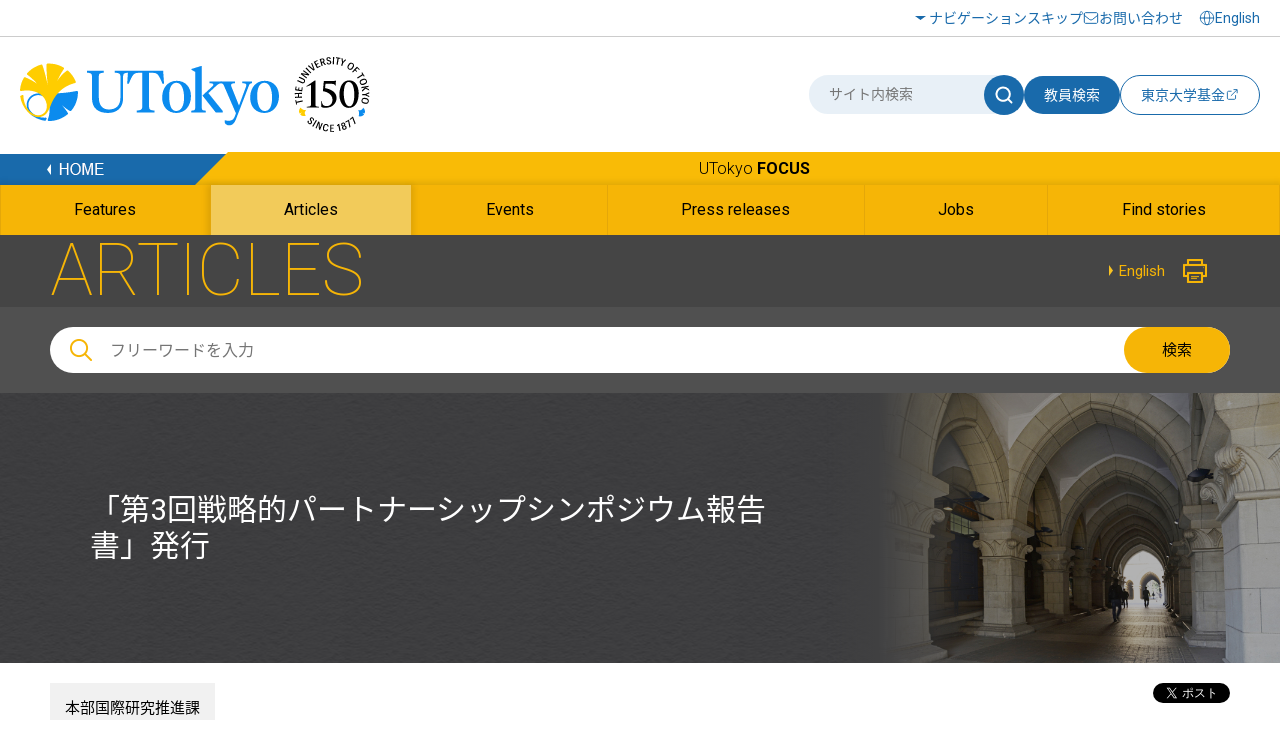

--- FILE ---
content_type: text/html
request_url: https://www.u-tokyo.ac.jp/focus/ja/articles/t_z0502_00042.html
body_size: 26599
content:
<!DOCTYPE html>
<html lang="ja">
    <head>
        <meta charset="UTF-8">
        <meta http-equiv="X-UA-Compatible" content="IE=edge">
        <title>「第3回戦略的パートナーシップシンポジウム報告書」発行 | 東京大学</title>
        <meta name="viewport" content="width=device-width,initial-scale=1,maximum-scale=2,minimum-scale=1" user-scalable="yes">
        <meta name="description" content="">
        <meta name="keywords" content="東京大学トピックス">
        <meta name="copyright" content="(C)東京大学">

        <link rel="shortcut icon" href="/content/400132641.ico" type="image/x-icon">
        <link rel="apple-touch-icon" href="/content/400130668.png" sizes="180x180">
        <link rel="icon" type="image/png" href="/content/400132625.png" sizes="192x192">

        <meta property="og:title" content="「第3回戦略的パートナーシップシンポジウム報告書」発行 | 東京大学">
        <meta property="og:site_name" content="東京大学">
        <meta property="og:type" content="website">
        <meta property="og:description" content="">
        <meta property="og:url" content="https://www.u-tokyo.ac.jp/focus/ja/articles/t_z0502_00042.html">
        <meta property="og:image" content="https://www.u-tokyo.ac.jp/content/400064323.jpg">
        <meta name="twitter:card" content="summary_large_image">
        <meta name="twitter:title" content="「第3回戦略的パートナーシップシンポジウム報告書」発行 | 東京大学">
        <meta name="twitter:description" content="">
        <meta name="twitter:image" content="https://www.u-tokyo.ac.jp/content/400064323.jpg">
<!-- Google Tag Manager -->
<script>(function(w,d,s,l,i){w[l]=w[l]||[];w[l].push({'gtm.start':
new Date().getTime(),event:'gtm.js'});var f=d.getElementsByTagName(s)[0],
j=d.createElement(s),dl=l!='dataLayer'?'&l='+l:'';j.async=true;j.src=
'https://www.googletagmanager.com/gtm.js?id='+i+dl;f.parentNode.insertBefore(j,f);
})(window,document,'script','dataLayer','GTM-WC55Q74');</script>
<!-- End Google Tag Manager -->

        <link href="https://fonts.googleapis.com/earlyaccess/notosansjapanese.css" rel="stylesheet" />
        <link href="https://fonts.googleapis.com/css?family=Roboto:100,300,400,500,700" rel="stylesheet">

        <link rel="stylesheet" href="/content/style.css">
        <link rel="stylesheet" href="/aly.css">



<script src="//r3.snva.jp/javascripts/reco/2/sna.js?k=ady0JkPLdMLOJ"></script>

<link rel="stylesheet" href="/migration_ja.css">
<link rel="stylesheet" href="/migration_utokyo-research.css">
    </head>
    <body class="nav02">
<!-- Google Tag Manager (noscript) -->
<noscript><iframe src="https://www.googletagmanager.com/ns.html?id=GTM-WC55Q74"
height="0" width="0" style="display:none;visibility:hidden"></iframe></noscript>
<!-- End Google Tag Manager (noscript) -->
<div id="fb-root"></div>
<script async defer crossorigin="anonymous" src="https://connect.facebook.net/ja_JP/sdk.js#xfbml=1&version=v18.0" nonce="sU2RCmbd"></script>

        <!-- .l-wrapper -->
        <div class="l-wrapper">

<noscript>東京大学ウェブサイトを正しく表示するにはJavaScriptが必要です。<br />ブラウザの設定をオンにしてからページをリロードしてください。</noscript>

<!-- HEADER -->
<header class="l-header">
    <div class="header-inner-wrap">
        <div class="header-upside">
            <div class="header-inner">
                <div class="hamburger-button-wrap">
                    <div class="hamburger-button"><span></span><span></span><span></span></div>
                </div>
                <div class="logo">
                    <a href="/ja/index.html"><img src="/content/400244322.svg" alt="東京大学" class="u-img-responsive"></a>
                </div>
                <ul class="nav-list">
                    <li class="item skip"><a href="#content">ナビゲーションスキップ</a></li>
                    <li class="item contact"><a href="/ja/general/contact.html">お問い合わせ</a></li>
                </ul>
                <div class="select-lang">
                    <a href="/en/index.html"><span lang="en">English</span></a>
                </div>
            </div>
        </div>
        <div class="header-bottom">
            <div class="header-inner">
                <div class="logo">
                    <a href="/ja/index.html"><img src="/content/400244322.svg" alt="東京大学" class="u-img-responsive"></a>
                </div>
                <div class="form-wrap">
                    <form class="form" id="myForm" name="searchHead" method="get" action="/ja/search/index.html">
                        <div class="site-search">
                            <input class="input" type="text" name="q" id="word" value="" title="サイト内検索" placeholder="サイト内検索">
                            <button class="submit" type="submit" name="Submit" value="" onclick="document.searchHead.action='/ja/search/index.html'"><img src="/content/400244321.svg" alt="サイト内検索"></button>
                        </div>
                        <button class="teacher-search" type="submit" name="Submit" value="" onclick="document.searchHead.action='/focus/ja/people/'">教員検索</button>
                    </form>
                    <div class="fund-btn"><a href="https://utf.u-tokyo.ac.jp/" target="_blank">
                        <p>東京大学基金</p><img class="external-link" src="/content/400244317.svg" alt="別ウィンドウで開く">
                    </a></div>
                </div>
            </div>
        </div>
    </div>
</header>
<!-- /HEADER -->


            <!-- GNAV -->
            <div class="l-gnav__news">
                <div class="nav-top-inner">
                    <div class="l-gnav__news-top">
                        <a href="/ja/index.html" class="l-gnav__news-home"><img src="/content/400244331.png" alt="HOME"></a>
                        <p class="l-gnav__news-title"><a href="/focus/ja/index.html" lang="en">UTokyo <span>FOCUS</span></a></p>
                    </div>
                </div>

                <nav>
                    <div class="nav-bottom-inner">
                        <ul class="l-gnav__news-list">
                            <li class="l-gnav__news-item"><a href="/focus/ja/features/"><span lang="en">Features</span></a></li>
                            <li class="l-gnav__news-item"><a href="/focus/ja/articles/"><span lang="en">Articles</span></a></li>
                            <li class="l-gnav__news-item"><a href="/focus/ja/events/"><span lang="en">Events</span></a></li>
                            <li class="l-gnav__news-item"><a href="/focus/ja/press/"><span lang="en">Press releases</span></a></li>
                            <li class="l-gnav__news-item"><a href="/focus/ja/jobs/"><span lang="en">Jobs</span></a></li>
                            <li class="l-gnav__news-item"><a href="/focus/ja/find_stories.html"><span lang="en">Find stories</span></a></li>
                        </ul>
                    </div>
                </nav>
            </div>
            <!-- /GNAV -->

            <div class="l-gnav-sub-wrapper">
                <div class="l-gnav-sub-inner">

                    <div class="form-wrap">
                        <form method="get" action="/ja/search/index.html" name="searchHeadSp" id="myForm" class="form">
                            <div class="site-search">
                                <input type="text" class="input" name="q" id="word" value="" title="サイト内検索" placeholder="サイト内検索">
                                <button type="submit" class="submit" name="Submit" value="" onclick="document.searchHeadSp.action='/ja/search/index.html'"><img src="/content/400244321.svg" alt="サイト内検索"></button>
                            </div>

                            <button class="teacher-search" type="submit" name="Submit" value="" onclick="document.searchHeadSp.action='/focus/ja/people/'">教員検索</button>
                        </form>
                    </div>
                    <p class="l-gnav-sub__focus-title"><a href="/focus/ja/index.html" lang="en">UTokyo <span>FOCUS</span></a></p>
                    <nav class="l-gnav-sub">
                        <ul class="l-gnav-sub__list">
                            <li class="l-gnav-sub__item"><a href="/focus/ja/features/">Features</a></li>
                            <li class="l-gnav-sub__item"><a href="/focus/ja/articles/">Articles</a></li>
                            <li class="l-gnav-sub__item"><a href="/focus/ja/events/">Events</a></li>
                            <li class="l-gnav-sub__item"><a href="/focus/ja/press/">Press releases</a></li>
                            <li class="l-gnav-sub__item"><a href="/focus/ja/jobs/">Jobs</a></li>
                            <li class="l-gnav-sub__item"><a href="/focus/ja/find_stories.html">Find stories</a></li>
                        </ul>
                    </nav>
                    <p class="l-gnav-sub__home-title"><a href="/ja/index.html"><span lang="en">HOME</span></a></p>
                    <ul class="l-gnav-sub__focus-list">
                        <li class="l-gnav-sub__focus-list-item"><a href="/ja/about/campus-guide/index.html">アクセス・キャンパスマップ</a></li>
                        <li class="l-gnav-sub__focus-list-item"><a href="http://utf.u-tokyo.ac.jp/index.html" target="_blank">寄付をお考えの方<img src="/content/100074653.png" alt="別ウィンドウで開く"></a></li>
                        <li class="l-gnav-sub__focus-list-item"><a href="/ja/general/contact.html">お問い合わせ</a></li>
                    </ul>
                </div>
            </div>


            <!-- MAIN -->
            <main class="l-main">

                <!-- #content -->
                <div id="content" class="c-content">

                    <div class="p-news__lower-haeder">
                        <div class="c-section__ineer">
                            <p class="p-news__lower-haeder-title" lang="en">ARTICLES</p>
                            <p class="p-news__lower-haeder-language"><a href="/focus/en/articles/t_z0502_00042.html"><span lang='en'>English</span></a></p>
                            <p class="p-news__lower-haeder-print"><a href="javascript:print();"><img src="/content/100074646.png" alt="印刷"></a></p>
                            <div class="p-news__lower-haeder-search">
                                <div class="p-news__search-form-box">
                                    <div class="p-news__search-form-box-inner">
                                        <form method="get" action="/focus/ja/search.html" name="searchH" id="myFormPc">
                                            <input class="p-news__search__form"  placeholder="フリーワードを入力" name="q" id="wordPc" value="">
                                            <button type="submit" class="p-news__search__form-button" name="Submit" value="" onClick="document.searchH.action='/focus/ja/search.html'">検索</button>
                                        </form>
                                    </div>
                                </div>
                            </div>
                        </div>
                    </div>

                    <div class="p-news__search-sp-box">
                        <div class="c-section__ineer">
                            <div class="p-news__search-form-box">
                                <div class="p-news__search-form-box-inner">
                                    <form method="get" action="/focus/ja/search.html" name="searchH" id="myFormSp">
                                        <input class="p-news__search__form"  placeholder="フリーワードを入力" name="q" id="wordSp" value="">
                                        <button type="submit" class="p-news__search__form-button" name="Submit" value="" onClick="document.searchH.action='/focus/ja/search.html'">検索</button>
                                    </form>
                                </div>
                            </div>
                        </div>
                    </div>

                    <div class="p-lower-header-news">
                        <div class="c-section__ineer">
                            <h1 class="p-lower-header-news__title">「第3回戦略的パートナーシップシンポジウム報告書」発行</h1>
                        </div>
                        <figure  class="p-lower-header-news__bg">
                            <img src="/content/100074696.jpg" alt="">
                        </figure>
                    </div>

                    <div class="c-section">
                        <div class="c-article">
                            <div class="c-article__ineer">

                                <div class="c-article__top">
                                    <ul class="c-article__top-affiliation">
                                        <li><a href="/focus/ja/tags/?tag=&busho=%E6%9C%AC%E9%83%A8%E5%9B%BD%E9%9A%9B%E7%A0%94%E7%A9%B6%E6%8E%A8%E9%80%B2%E8%AA%B2">本部国際研究推進課</a></li>
                                    </ul>
                                    <p class="c-article__top-date">掲載日：2017年6月9日</p>
                                    <div class="c-share">
                                        <div class="c-share__facebook">
                                            <div class="fb-share-button" data-href="https://www.u-tokyo.ac.jp/focus/ja/articles/t_z0502_00042.html" data-layout="button" data-size="small"><a target="_blank" href="https://www.facebook.com/sharer/sharer.php?u=https%3A%2F%2Fdevelopers.facebook.com%2Fdocs%2Fplugins%2F&amp;src=sdkpreparse" class="fb-xfbml-parse-ignore">シェアする</a></div>
                                        </div>
                                        <div class="c-share__twitter">
                                            <a href="https://twitter.com/share" class="twitter-share-button" data-lang="ja" aria-label="別ウィンドウで開く">Tweet</a><script>!function(d,s,id){var js,fjs=d.getElementsByTagName(s)[0];if(!d.getElementById(id)){js=d.createElement(s);js.id=id;js.src="//platform.twitter.com/widgets.js";fjs.parentNode.insertBefore(js,fjs);}}(document,"script","twitter-wjs");</script>
                                        </div>
                                    </div>
                                </div>

                            </div>
                        </div>

                        <div class="editableHtml">
                            <div class="migration-html">
<table border="0" cellpadding="5" cellspacing="0" style="font-size:100%">
	<tbody>
		<tr>
			<td align="left">
				<p>実施日： 2017年06月09日</p>
			</td>
		</tr>
		<tr>
			<td valign="top">
				<p>2017年3月17日（金）、「第3回戦略的パートナーシップシンポジウム」が開催されました。部局横断的に実施されている「戦略的パートナーシップ構築プロジェクト」のうち、主要な戦略的パートナーシップ校10校との間で構築された研究・教育面での多様で特色ある各取組みの活動状況の発表及び第2期（平成29～32年度）以降の計画について報告の機会を設け、グッドプラクティスを共有しました。開催直後の<a href="/focus/ja/articles/t_z0502_00035.html">記事はこちら</a>）<br>
					&nbsp;<br>
					本シンポジウムに参加できなかった方も含め本プロジェクトの取組み内容の情報共有と、今後の活発化を目的として、本シンポジウムで使用された発表資料を報告書としてまとめました。<br>
					&nbsp;<br>
					<a href="/content/400064328.pdf">報告書はこちら</a>からご一読いただき、是非ご活用ください（報告書は英語版のみとなります）。<br>
					&nbsp;<br>
					＜関連URL＞</p>

				<ul class="aly_list_ul">
					<li><a href="/res02/sp-uni.html">戦略的パートナーシップ大学プロジェクト</a></li>
				</ul>

				<p>&nbsp;</p>
				<br>
				<img alt="" src="/content/400064323.jpg">
				<div style="width:350px; margin:0 0 10px 0; padding:0; font-size:84%; ">&nbsp;</div>
			</td>
		</tr>
		<!-- 記事区切り -->
	</tbody>
</table>

                            </div>
                        </div>




                        <div class="p-news__tag">
                            <div class="c-section__ineer">
                                <ul class="p-news__tag-list">
                                    <li class="p-news__tag-list-item"><a href="/focus/ja/tags/?tag=%E3%82%AD%E3%83%A3%E3%83%B3%E3%83%91%E3%82%B9%E3%83%8B%E3%83%A5%E3%83%BC%E3%82%B9">キャンパスニュース</a></li>
                                    <li class="p-news__tag-list-item"><a href="/focus/ja/tags/?tag=%E3%83%88%E3%83%94%E3%83%83%E3%82%AF%E3%82%B9">トピックス</a></li>
                                </ul>
                            </div>
                        </div>

                        <div class="c-article__footer">
                            <div class="c-article__ineer">
                                <p class="inq-name">このページの内容に関する問い合わせは本部国際研究推進課までお願いします。</p>
                                <p class="c-button c-button__news-mail"><a href="/contact/news_mail_j.php?dir=z-0707" target="_blank" title="別ウィンドウで開く">お問い合わせ</a></p>
                            </div>
                        </div>


<div id="reco2"></div>
<script>
__snahost = "r3.snva.jp";
recoConstructer({
  k: "ady0JkPLdMLOJ",
  recommend: {
    rule: {
      tmpl: 2, target_id: "reco2",
      id: ["400033008"],
      category: "japanesePage"
    }
  }
});
</script>


                    </div>
                </div>
                <!--/ #content -->

            </main>
            <!-- /MAIN -->

<footer class="l-footer bg-white">
        <div class="l-footer__top">
                <div class="l-footer__inner">
                        <ul class="l-footer__sns">
                                <li class="l-footer__sns-item"><a href="https://www.facebook.com/UTokyo.News" target="_blank"><img src="/content/100074629.png" alt="Facebook（別ウィンドウで開く）"></a></li>
                                <li class="l-footer__sns-item"><a href="https://twitter.com/UTokyo_News" target="_blank"><img src="/content/100074651.png" alt="Twitter（別ウィンドウで開く）"></a></li>
                                <li class="l-footer__sns-item"><a href="https://www.youtube.com/user/UTokyoPR/" target="_blank"><img src="/content/100074655.jpg" alt="YouTube（別ウィンドウで開く）"></a></li>
                                <li class="l-footer__sns-item"><a href="https://www.instagram.com/utokyo_pr/" target="_blank"><img src="/content/400194255.png" alt="Instagram（別ウィンドウで開く）"></a></li>
                                <li class="l-footer__sns-item"><a href="https://jp.linkedin.com/school/university-of-tokyo/" target="_blank"><img src="/content/400194256.gif" alt="LinkedIn（別ウィンドウで開く）"></a></li>
                                <li class="l-footer__sns-item l-footer__sns-arrow"><a href="/ja/about/sns/list.html" class="u-arrow-yellow">ソーシャルメディア</a></li>
                        </ul>
                        <p class="c-pagetop">
                                <a href="#content" class="scroll"><img src="/content/100074660.jpg" alt="ページTOPに戻る"></a>
                        </p>
                </div>
        </div>

        <div class="footer-wrap">
                <div class="footer-inner">
                    <div class="left">
                        <a href="/ja/index.html"><img src="/content/400244322.svg" class="l-footer__body-logo" alt="東京大学"></a>
                        <ul class="footer-link-list">
                                <li class="item"><a href="/ja/general/sitemap.html">サイトマップ</a></li>
                                <li class="item"><a href="/ja/general/policy.html">サイトポリシー</a></li>
                                <li class="item"><a href="/ja/general/privacy_policy.html">プライバシーポリシー</a></li>
                                <li class="item"><a href="/ja/about/jobs/index.html">採用情報</a></li>
                                <li class="item"><a href="https://login.adm.u-tokyo.ac.jp/utokyoportal" target="_blank"><span lang="en">UTokyo Portal</span><img src="/content/100074653.png" alt="別ウィンドウで開く"></a></li>
                                <li class="item"><a href="https://utelecon.adm.u-tokyo.ac.jp/" target="_blank">utelecon<img src="/content/100074653.png" alt="別ウィンドウで開く"></a></li>
                                <li class="item"><a href="/ja/general/qa.html">よくある質問</a></li>
                                <li class="item"><a href="#map">アクセス・キャンパスマップ</a></li>
                        </ul>
                        <a href="/ja/general/utokyo_emerg.html" class="information-link">東京大学における災害時の情報発信</a>
                        <p class="footer-text">
                                本サイトの管理・運営は広報室が行なっています。<br>
                                各ページの内容に関連するお問い合わせは、<br class="u-sp-block">当該ページに記載の問い合わせ先までお願いします。
                        </p>
                    </div>
                    <div class="right">
                        <!--<a href="#map" data-lity="data-lity" title="アクセス・キャンパスマップが同一画面内で開きます" class="access-btn"><p>アクセス・キャンパスマップ</p></a>-->
                        <p class="copy" lang="en">&copy; The University of Tokyo</p>
                    </div>
                </div>
        </div>
</footer>


        </div>
        <!-- /.l-wrapper -->

        <div id="map" class="p-remodal remodal" data-remodal-id="map">
            <div class="p-remodal-map-inner">
                <img src="/content/100097951.jpg" alt="アクセス・キャンパスマップ">
                <p id="kashiwaMap" class="p-remodal-map-link p-remodal-map-link-1"><a href="#map1" data-lity="data-lity"><span>柏キャンパス</span></a></p>
                <p id="hongoMap" class="p-remodal-map-link p-remodal-map-link-2"><a href="#map2" data-lity="data-lity"><span>本郷キャンパス</span></a></p>
                <p id="komabaMap" class="p-remodal-map-link p-remodal-map-link-3"><a href="#map3" data-lity="data-lity"><span>駒場キャンパス</span></a></p>
                <p id="campusGuideLink" class="p-remodal-map-link p-remodal-map-link-access"><a href="/ja/about/campus-guide/index.html"><span>アクセス・キャンパスマップ</span></a></p>
            </div>
            <div id="closeMap"><a data-remodal-action="close" class="remodal-close" href="#"><span>閉じる</span></a></div>
        </div>

        <div id="map1" class="p-remodal remodal" data-remodal-id="map1">
            <div class="p-remodal-map-inner">
                <img src="/content/100097954.jpg" alt="柏キャンパス">
                <p id="btnBack1" class="p-remodal-map-link p-remodal-map-link-back"><a href="#map" data-lity="data-lity"><span>戻る</span></a></p>
                <p id="campusGuideLinkKashiwa" class="p-remodal-map-link p-remodal-map-link-access"><a href="/ja/about/campus-guide/index.html#kashiwa"><span>アクセス・キャンパスマップ</span></a></p>
            </div>
            <div id="closeMapKashiwa"><a data-remodal-action="close" class="remodal-close" href="#"><span>閉じる</span></a></div>
        </div>

        <div id="map2" class="p-remodal remodal" data-remodal-id="map2">
            <div class="p-remodal-map-inner">
                <img src="/content/100097952.jpg" alt="本郷キャンパス">
                <p id="btnBack2" class="p-remodal-map-link p-remodal-map-link-back"><a href="#map" data-lity="data-lity"><span>戻る</span></a></p>
                <p id="campusGuideLinkHongo" class="p-remodal-map-link p-remodal-map-link-access"><a href="/ja/about/campus-guide/index.html#hongo"><span>アクセス・キャンパスマップ</span></a></p>
            </div>
            <div id="closeMapHongo"><a data-remodal-action="close" class="remodal-close" href="#"><span>閉じる</span></a></div>
        </div>

        <div id="map3" class="p-remodal remodal" data-remodal-id="map3">
            <div class="p-remodal-map-inner">
                <img src="/content/100097953.jpg" alt="駒場キャンパス">
                <p id="btnBack3" class="p-remodal-map-link p-remodal-map-link-back"><a href="#map" data-lity="data-lity"><span>戻る</span></a></p>
                <p id="campusGuideLinkKomaba" class="p-remodal-map-link p-remodal-map-link-access"><a href="/ja/about/campus-guide/index.html#komaba"><span>アクセス・キャンパスマップ</span></a></p>
            </div>
            <div id="closeMapKomaba"><a data-remodal-action="close" class="remodal-close" href="#"><span>閉じる</span></a></div>
        </div>

        <script src="https://ajax.googleapis.com/ajax/libs/jquery/1.11.1/jquery.min.js"></script>
        <script src="/content/remodal.min.js"></script>
        <script src="/content/slick.min.js"></script>
        <script src="/content/perfect-scrollbar.min.js"></script>
        <script src="/content/main.js"></script>


<div class="reco-bottom">
<script>
  __snahost = "r3.snva.jp";
  recoConstructer({
    k:"ady0JkPLdMLOJ",
    bcon:{
      basic:{
        items:[{id:"400033008"}]
      }
    }
  });
</script>
</div>
    </body>
</html>


--- FILE ---
content_type: text/css
request_url: https://www.u-tokyo.ac.jp/migration_utokyo-research.css
body_size: 22899
content:
@charset "utf-8";

/*
========================= 《default.css》 ==========================

			デフォルト設定
				1.マージン・インデント
				2.位置クラス
				3.アクセシビリティ
				4.不具合回避

====================================================================
*/

/* 1.マージン・インデント
++++++++++++++++++++++++++++++++++++++++++++++++++++++++++ ▽ */

.migration-html .m0b { margin-bottom: 0 !important; }
.migration-html .m1b { margin-bottom: 1px !important; }
.migration-html .m2b { margin-bottom: 2px !important; }
.migration-html .m3b { margin-bottom: 3px !important; }
.migration-html .m4b { margin-bottom: 4px !important; }
.migration-html .m5b { margin-bottom: 5px !important; }
.migration-html .m6b { margin-bottom: 6px !important; }
.migration-html .m7b { margin-bottom: 7px !important; }
.migration-html .m8b { margin-bottom: 8px !important; }
.migration-html .m9b { margin-bottom: 9px !important; }
.migration-html .m10b { margin-bottom: 10px !important; }
.migration-html .m13b { margin-bottom: 13px !important; }
.migration-html .m15b { margin-bottom: 15px !important; }
.migration-html .m20b { margin-bottom: 20px !important; }
.migration-html .m25b { margin-bottom: 25px !important; }
.migration-html .m30b { margin-bottom: 30px !important; }
.migration-html .m35b { margin-bottom: 35px !important; }
.migration-html .m40b { margin-bottom: 40px !important; }
.migration-html .m45b { margin-bottom: 45px !important; }
.migration-html .m50b { margin-bottom: 50px !important; }

.migration-html .m5l { margin-left: 5px !important; }
.migration-html .m10l { margin-left: 10px !important; }
.migration-html .m15l { margin-left: 15px !important; }
.migration-html .m20l { margin-left: 20px !important; }
.migration-html .m25l { margin-left: 25px !important; }
.migration-html .m30l { margin-left: 30px !important; }

.migration-html .m5r { margin-right: 5px !important; }
.migration-html .m10r { margin-right: 10px !important; }
.migration-html .m15r { margin-right: 15px !important; }
.migration-html .m20r { margin-right: 20px !important; }
.migration-html .m25r { margin-right: 25px !important; }
.migration-html .m30r { margin-right: 30px !important; }
.migration-html .m40r { margin-right: 40px !important; }
.migration-html .m50r { margin-right: 50px !important; }

.migration-html .p5b { padding-bottom: 5px !important; }
.migration-html .p10b { padding-bottom: 10px !important; }
.migration-html .p15b { padding-bottom: 15px !important; }
.migration-html .p20b { padding-bottom: 20px !important; }
.migration-html .p25b { padding-bottom: 25px !important; }
.migration-html .p30b { padding-bottom: 30px !important; }

.migration-html .p5l { padding-left: 5px !important; }
.migration-html .p10l { padding-left: 10px !important; }
.migration-html .p15l { padding-left: 15px !important; }
.migration-html .p20l { padding-left: 20px !important; }
.migration-html .p25l { padding-left: 25px !important; }
.migration-html .p30l { padding-left: 30px !important; }



/* 2.位置クラス
++++++++++++++++++++++++++++++++++++++++++++++++++++++++++ ▽ */

.migration-html .clear { clear: both; }

.migration-html .cen { text-align: center; }
.migration-html .left { text-align: left; }
.migration-html .right { text-align: right; }

.migration-html .fLeft { float: left; }
.migration-html .fRight { float: right; }

.migration-html .img.imgRight,
.migration-html .alignright {
	float: right;
	font-size: 85%;
	line-height: 1.2;
	margin: 0 0 10px 15px;
}
.migration-html .img.imgLeft,
.migration-html .alignleft { 
	float: left;
	font-size: 85%;
	line-height: 1.2;
	margin: 0 15px 10px 0;
}
	.migration-html .alignright img,
	.migration-html .alignleft img {
		margin: 0 0 3px;
	}

.migration-html .lh2 { line-height: 2; }

@media only screen and (max-width: 680px) {
.migration-html .fLeft,
.migration-html .fRight,
.migration-html .img.imgRight,
.migration-html .alignright,
.migration-html .img.imgLeft,
.migration-html .alignleft { float: none; } }


/* 3.アクセシビリティ
++++++++++++++++++++++++++++++++++++++++++++++++++++++++++ ▽ */

.migration-html .hide { height: 0; width: 0; overflow: hidden; position: absolute; /* for the benefit of IE5 Mac */ }



/* 4.不具合回避・デバッグ用
++++++++++++++++++++++++++++++++++++++++++++++++++++++++++ ▽ */

.migration-html .clearfix:after {
  clear: both;
  content: ".";  /* 新しい要素を作る */
  display: block;  /* ブロックレベル要素に */
  height: 0;
  visibility: hidden;
}

.migration-html .clearfix { min-height: 1px; }

.migration-html .debug { border: 1px solid #FF0000; }


/* 書式編集モードでのスタイル指定 */
.migration-html ul.aly_list_ul{
	margin:10px 0 10px 20px!important;
	padding:0 0 0 20px!important;
	list-style:disc!important;
}
.migration-html ul.aly_list_ul li{
	margin:0!important;
	padding:0!important;
	list-style:disc!important;
}

.migration-html ol.aly_list_ol{
	margin:10px 0 10px 20px!important;
	padding:0 0 0 20px!important;
	list-style:decimal!important;
}
.migration-html ol.aly_list_ol li{
	margin:0!important;
	padding:0!important;
	list-style:decimal!important;
}


}
/* END */





/*
========================== 《base.css》 ============================

			基本設定
				1.要素設定
				2.枠組み
					2-1.ヘッダー
					2-2.メイン
					2-3.フッター
				3.リンク
					3-1.アイコンリンク
				99.共通クラス

====================================================================
*/
@media screen and (min-width: 800px) {

/* 2.枠組み
++++++++++++++++++++++++++++++++++++++++++++++++++++++++++ ▽ */

	/* 2-2.メイン
	──────────────────── */
	/* コンテンツ */
	
	.migration-html article {
		display: inline;
		float: left;
		margin: 0 0 20px 0;
		padding: 0 0 30px;
		width: 682px;
		position: relative;
	}
		.migration-html .home article {	/* 本文エリア */
			background: none;
			margin: 0;
			padding: 0;
			width: 100%;
		}
		.migration-html .single article {	/* 単一記事 */
			background: #FFF;
			padding: 20px 20px 30px !important;
		}
		.migration-html .department-list article {
			background: #FFF;
			padding: 20px 20px 30px;
		}
		.migration-html .search article {
			background: #FFF;
			padding: 20px 20px 30px;
		}
		.migration-html .none404 article {
			background: #FFF;
			padding: 20px 20px 30px;
		}
		.migration-html .page article {	/* 固定ページ */
			background: #FFF;
			padding: 20px 20px 30px;
		}
		.migration-html .isotopever article {
			background: none;
			margin: 0;
			padding: 0;
			width: 100%;
		}


/* 3.リンク
++++++++++++++++++++++++++++++++++++++++++++++++++++++++++ ▽ */

/* パンくず => nav.css */
/* フッターリンク => nav.css */
	

	/* 3-1.アイコンリンク
	──────────────────── */
	.migration-html a.link { background: url(../img/common/icon01.gif) no-repeat 0 center; padding: 1px 0 0 17px; }
	.migration-html a.outLink { background: url(../img/common/icon01.gif) no-repeat 0 center; padding: 1px 0 0 17px; }
	


/* 99.共通クラス
++++++++++++++++++++++++++++++++++++++++++++++++++++++++++ ▽ */

.migration-html .item {
	margin: 0 1px 1px 0;
	float: left;
  overflow: hidden;
  position: relative;
}
.migration-html .item a {
	display: block;
	background-color: #FFF !important;
	padding: 20px 20px 25px;
}
.migration-html .item a:hover {
	background-color: #E5E5E5 !important;
}
.migration-html .item img {
	clear: both;
	margin: 0 0 13px !important;
	vertical-align: bottom;
}
.migration-html .item img.spImage {
	display:none;
}

.migration-html .itemArchive {
	display: block;
	background-color: #FFF !important;
	padding: 10px 15px 20px !important;
	margin: 0 1px 1px 0 !important;
	overflow: inherit !important;
	position: inherit !important;
	float: inherit !important;
}

.migration-html .itemArchiveEn {
	display: block;
	background-color: #FFF !important;
	padding: 10px 20px 20px !important;
	margin: 0 1px 1px 0 !important;
	overflow: inherit !important;
	position: inherit !important;
	float: inherit !important;
}

.migration-html ul.bukyoku {
}
.migration-html ul.bukyoku li {
	display: block;
	float: left;
	width: 200px; 
	line-height: 1;
	margin: 0 0 12px 15px;
}
.migration-html .item ul.bukyoku li a {
	display: inline !important;
	padding: 0 5px 0 0 !important;
	text-decoration: underline !important;
}
.migration-html .item ul.bukyoku li a:hover {
	background-color: #FFF !important;
	text-decoration: none !important;
}
.migration-html ul.bukyoku li a.on {
	background: url(/content/400010732.jpg) 0 3px no-repeat;
	font-weight: bold;
}

.migration-html div.research-news a { background: url(/content/400010747.png) no-repeat; }
.migration-html div.feature-stories a,
.migration-html div.feature-stories-sub a { background: url(/content/400010746.png) no-repeat; }
.migration-html div.editors-choice a { background: url(/content/400010745.png) no-repeat; }

.migration-html .col1 {
	width: 240px;
}
.migration-html .col2 {
	width: 481px;
}
.migration-html .col3 {
	width: 722px;
}
.migration-html .col1a {
	width: 210px;
}
.migration-html .col2a {
	width: 441px;
}
.migration-html .row3a {
	height: 350px;
}

.migration-html .date {
	display: block;
	float: right;
	font-size: 85%;
	line-height: 1;
	margin: 0 0 20px;
	height: 12px !important;
}
.migration-html .titBox {
	height: 60px;
}
.migration-html .stit {
	font-size: 108% !important;
	line-height: 1.4 !important;
}
.migration-html .disTit {
	font-size: 108% !important;
	font-weight: bold;
	line-height: 1.4 !important;
	margin: 0 0 5px;
}
.migration-html .tit {
	font-size: 139%;
	font-weight: bold;
	line-height: 1.2;
	margin: 0 0 5px;
}
.migration-html .eBody {
	font-size: 93%;
	height: 30px;
	line-height: 1.2;
}

.migration-html .eBox {
	margin: 0 0 15px;
}
.migration-html .eBox a {
	color: #333 !important;
	display: block;
	background: #FFF;
	padding: 10px !important;
}
.migration-html .eBox a:hover {
	background: #E5E5E5;
}
.migration-html .eBodys {
	clear: both;
	font-size: 93%;
}

.migration-html table.entry {
}
	table.entry:hover {
		cursor: pointer;
	}
.migration-html table.entry th {
	padding: 0 10px 0 0;
	margin: 0;
	width: 120px;
	vertical-align: top;
}
.migration-html table.entry td {
	padding: 0;
	margin: 0;
	width: 100%;
}
.migration-html #gotop a {
	clear: both;
	display: block;
	float: right;
	background: url(/content/400010730.png) no-repeat;
	width: 71px;
	height: 0;
	padding: 20px 0 0;
	overflow: hidden;
	margin: 0 0 10px;
}

.migration-html #copy {
	float: right;
	margin: 0;
}
	.home #copy {
		margin: 0 30px 0 0;
	}

.migration-html .tags {
	display: block;
	float: right;
	font-size: 93%;
	line-height: 1.4;
	margin: 0 0 8px !important;
	padding: 0 0 0 30px;
	text-align: right;
}
.migration-html .tagsEn {
	display: block;
	float: right;
	font-size: 93%;
	line-height: 1.4;
	margin: 0 0 8px !important;
	padding: 0 0 0 35px;
	text-align: right;
}
.migration-html .tagIcon {
	margin: 0 5px 0 0;
	vertical-align: middle;
}

.migration-html #eBodyBox {
	padding: 0 10px;
}
.migration-html #eBodyBox p {
	margin: 0 0 15px;
	line-height: 1.6;
}

.migration-html #more a {
	clear: both;
	display: block;
	background: url(/content/400010724.png) no-repeat;
	width: 295px;
	height: 0;
	padding: 60px 0 0;
	margin: 0 auto 10px;
	overflow: hidden;
	cursor: pointer;
}
.migration-html #more div.loading {
	clear: both;
	display: block;
	background: url(../img/btn_more.gif) no-repeat;
	width: 295px;
	height: 0;
	padding: 60px 0 0;
	margin: 0 auto 10px;
	overflow: hidden;
	cursor: pointer;
}
.migration-html .en #more a {
	background: url(/content/400010726.png) no-repeat;
}
.migration-html .en #more div.loading {
	background: url(/content/400010725.gif) no-repeat;
}

.migration-html .asideBox {
	display: block;
	background: url(/content/400010744.png) 0 bottom no-repeat;
	line-height: 1.8 !important;
	padding: 10px 3px;
	margin: 0 0 50px;
	width: 206px;
}
.migration-html .asideBox a {
	text-decoration: none;
}
.migration-html .asideBox a:hover {
	text-decoration: underline;
}
.migration-html .asideBox a.pop {
	font-size: 123.1%;
}
.migration-html ul.mAchive {
}
.migration-html ul.mAchive li {
	background: url(/content/400010732.jpg) 0 6px no-repeat;
	font-weight: bold;
	padding: 0 0 0 15px;
	margin: 0 0 10px;
}
.migration-html ul.mAchive li a {
	display: inline;
	background: none !important;
}
.migration-html ul.mAchive li a:hover {
	background: none !important;
}
.migration-html ul.mAchive li.open {
	background: url(/content/400010731.jpg) 0 6px no-repeat;
}
.migration-html ul.mAchive li li {
	background: none;
	font-weight: normal;
	padding: 0 0 0 10px;
	margin: 0;
}
.migration-html div.fb-like {
	display: inline;
	float: right;
	margin: 0 12px 0 0;
	width: 100px;
}
.migration-html div.twBtn {
	display: inline;
	float: right;
	margin: 0 5px 0 0;
	width: 100px;
}
.migration-html div.mixiBtn {
	display: inline !important;
	float: right !important;
	margin: 0 5px 0 0 !important;
	width: 100px !important;
}
.migration-html div.gPlusone {
	display: inline !important;
	float: right !important;
	margin: 0 !important;
}

.migration-html .gBox {
	clear: both;
	background: #E7E7E7;
	padding: 17px;
	margin: 0 0 20px;
}
.migration-html .gBox:after {	/* clearfix */ clear: both; content: "."; display: block; height: 0; visibility: hidden; }
.migration-html .clumn2a {
	display: block;
	float: left;
	margin: 0 20px 0 0;
	width: 46%;
}
.migration-html .clumn2b {
	display: block;
	border-left: solid 1px #FFF;
	padding: 0 0 0 20px;
	float: left;
	width: 46%;
}
.migration-html .nextEntry {
	display: inline;
	background: url(/content/400010734.png) right 0 no-repeat !important;
	float: right;
	line-height: 1.8;
	height: 24px;
	padding: 0 40px 0 0;
}
.migration-html .nextEntry2 {
	display: inline;
	background: url(/content/400010735.png) right 0 no-repeat !important;
	float: right;
	line-height: 1.8;
	height: 24px;
	padding: 0 40px 0 0;
}
.migration-html .prevEntry {
	display: inline;
	background: url(/content/400010736.png) left 0 no-repeat !important;
	float: left;
	line-height: 1.8;
	height: 24px;
	padding: 0 0 0 40px;
}
.migration-html .prevEntry2 {
	display: inline;
	background: url(/content/400010737.png) left 0 no-repeat !important;
	float: left;
	line-height: 1.8;
	height: 24px;
	padding: 0 0 0 40px;
}
.migration-html .none {
	display: none;
}
.migration-html .number {
	display: none;
}

.migration-html .pagerCen {
	display: inline-block;
	margin: 0 auto;
	padding: 0 20px 0 0;
	text-align: center;
	width: 400px;
}
.migration-html .pagerCen a {
	line-height: 1.8;
	height: 24px;
}
.migration-html .paginator {
	margin: 0 0 15px;
	text-align: right;
}
.migration-html .paginator a {
	margin: 0 10px 0 0;
}
.migration-html .inactive {
	text-decoration: none !important;
}
.migration-html .wBox {
	background: #FFF;
	padding: 20px 20px 5px;
	margin: 0 0 15px;
}
.migration-html .fsSha {
}
.migration-html .feature-stories .fsSha {
	display: block;
	background: url(/content/400010729.png) no-repeat;
	position: absolute;
	top: 0;
	right: 20px;
	overflow: hidden;
	width: 111px;
	height: 0;
	padding: 80px 0 0;
	z-index: 100;
}
.migration-html .rnSha {
	display: block;
	background: url(/content/400010742.png) no-repeat;
	position: absolute;
	top: 0;
	right: 20px;
	overflow: hidden;
	width: 111px;
	height: 0;
	padding: 80px 0 0;
	z-index: 100;
}
.migration-html .ecSha {
	display: block;
	background: url(/content/400010727.png) no-repeat;
	position: absolute;
	top: 0;
	right: 20px;
	overflow: hidden;
	width: 111px;
	height: 0;
	padding: 80px 0 0;
	z-index: 100;
}
.migration-html .info {
	clear: both;
	font-size: 93%;
	line-height: 1.8 !important;
	margin: 0 0 15px !important;
}

	/* 2-3.prettyLoader
	──────────────────── */

	.migration-html .prettyLoader{
		/* background: url(../img/prettyLoader/prettyLoader.png) top left no-repeat; */
		height:30px;
		position:absolute;
		width:30px;
		z-index:30000;
	}
	.migration-html .prettyLoader img {
		display:block;
		margin:7px 0 0 7px;
	}
	.migration-html .pl_ie6{
		background-image: url(../img/prettyLoader/prettyLoader.gif);
	}


.migration-html .sleBox {
	display: block;
	padding: 4px 5px;
	margin: 0;
	border: solid 1px #999;
	background: #CCC;
	line-height: 1;
	background-image: -webkit-gradient(linear, left top, left bottom,color-stop(0, rgb(255, 255, 255)),color-stop(1, rgb(219, 219, 219)));
	background-image: -moz-linear-gradient(-90deg,rgb(255, 255, 255) 0%,rgb(219, 219, 219) 100%);
	background-image: linear-gradient(-90deg,rgb(255, 255, 255) 0%,rgb(219, 219, 219) 100%);
	border-radius: 4px;
	-webkit-border-radius: 4px;
	-moz-border-radius: 4px;
	filter: progid:DXImageTransform.Microsoft.gradient(startcolorstr=#ffffffff, endcolorstr=#ffdbdbdb, gradienttype=0)) progid:DXImageTransform.Microsoft.Shadow(color=#333333, direction=135, strength=1);
	-ms-filter: "progid:DXImageTransform.Microsoft.gradient(startcolorstr=#ffffffff, endcolorstr=#ffdbdbdb, gradienttype=0)) progid:DXImageTransform.Microsoft.Shadow(color=#333333, direction=135, strength=1)";
	zoom: 1;
}
.migration-html #filter dl {
	position: relative; z-index:10; top: 5px;
	display: none;
	margin: 0 0 8px 17px;
	padding: 0;
}
.migration-html #filter dl dd a {
	display: block;
	background: none !important;
	font-size: 93%;
	line-height: 1.1 !important;
	text-align: left;
	padding: 0 !important;
	height: 14px;
}
.migration-html #filter dl dd a:hover {
	cursor: pointer;
	text-decoration: underline;
}


.migration-html .icnPdf {
	padding: 0 0 7px 33px;
	background: url(/content/400002189.png) no-repeat 0 0;
}


}
/* END */





/*
=========================== 《text.css》 ===========================

			フォント設定
				1.フォントサイズの基準
				2.見出し
				3.フォントサイズ
				4.フォントカラー
				5.その他

====================================================================
*/
@media screen and (min-width: 800px) {

/* 1.フォントサイズの基準
++++++++++++++++++++++++++++++++++++++++++++++++++++++++++ ▽

参考：Yahoo! UI Library: Fonts CSS
　　　http://developer.yahoo.com/yui/fonts/

26px : 197%
24px : 182%
22px : 167%
20px : 153.9%
18px : 139%
16px : 123.1%
15px : 116%
14px : 108%
13px : 100%
12px : 93%
11px : 85%
10px : 77%

*/



/* 2.見出し
++++++++++++++++++++++++++++++++++++++++++++++++++++++++++ ▽

h1,h2,h3,h4,h5,h6 { clear: both; }

article h1 {
	clear: both;
	display: block;
	font-size: 197%;
	font-weight: normal;
	margin: 0 0 15px;
	padding: 0;
}
	article h1.short {
		width: 550px;
	}
	.feature-stories article h1 {
		margin: 0 0 30px;
	}
article h2 {
	clear: both;
	border-top: solid 1px #DCDCDC;
	border-bottom: solid 1px #DCDCDC;
	display: block;
	font-size: 123.1%;
	margin: 0 0 20px;
	padding: 5px;
}
h3 {
	font-size: 108%;
	font-weight: bold;
	margin: 0 0 10px;
}
article h3 {
	clear: both;
	font-size: 100%;
	padding: 30px 0 0;
}
aside h3 {
	font-size: 100%;
	background: url(/content/400010743.png) 0 bottom no-repeat;
	padding: 0 0 7px 3px;
	margin: 0;
}
article h4 {
	font-weight: bold;
	margin: 0 0 10px;
	padding: 10px 0 0;
}
 */
/* 3.フォントサイズ
++++++++++++++++++++++++++++++++++++++++++++++++++++++++++ ▽ */

.migration-html .fs10 { font-size: 77% !important; }
.migration-html .fs11 { font-size: 85% !important; }
.migration-html .fs12 { font-size: 93% !important; }
.migration-html .fs13 { font-size: 100% !important; }
.migration-html .fs14 { font-size: 108% !important; }
.migration-html .fs15 { font-size: 116% !important; }
.migration-html .fs16 { font-size: 123.1% !important; }
.migration-html .fs18 { font-size: 139% !important; }
.migration-html .fs20 { font-size: 153.9% !important; }
.migration-html .fs22 { font-size: 167% !important; }



/* 4.フォントカラー
++++++++++++++++++++++++++++++++++++++++++++++++++++++++++ ▽ */

.migration-html .red { color: #FF0033; }
.migration-html .blue { color: #069; }
.migration-html .liteblue { color: #72A1C9; }
.migration-html .green { color: #669933; }
.migration-html .orange { color: #FF6600; }
.migration-html .white { color: #FFFFFF; }
.migration-html .gray { color: #999999; }



/* 99.その他の要素
++++++++++++++++++++++++++++++++++++++++++++++++++++++++++ */

/* Inner Reset  */
.migration-html #article th p, #article th li, #article th dt, #article th dd,
.migration-html #article td p, #article td li, #article td dt, #article td dd,
.migration-html #article li p, #article li li, #article li dt, #article li dd,
.migration-html #article dt p, #article dt li, #article dt dt, #article dt dd,
.migration-html #article dd p, #article dd li, #article dd dt, #article dd dd {
	font-size: 100%;
}

.migration-html #article strong { font-weight: bold; }
.migration-html #article em { font-style: italic; }

.migration-html .bold { font-weight: bold; }

.migration-html .inH1 		{ margin: 0 10px 10px; }
.migration-html .inH1end 	{ margin: 0 10px 25px; }
.migration-html .inH2 		{ margin: 0 0 10px; }
.migration-html .inH2end 	{ margin: 0 0 25px; }
.migration-html .inH3 		{ margin: 0 0 10px 0; }
.migration-html .inH3end 	{ margin: 0 0 25px 0; }
.migration-html .inH4 		{ margin: 0 0 10px 0; }
.migration-html .inH4end 	{ margin: 0 0 25px 0; }
 

.migration-html #article ul.disc { margin: 0 0 15px 15px; }
.migration-html #article ul.disc li {
	line-height: 1.6;
	list-style: disc;
	margin: 0 0 0 1px;
}
.migration-html #article ul.caution { margin: 0 0 15px 15px; }
.migration-html #article ul.caution li {
	color: #666;
	font-size: 77%;
	margin: 0 0 0 10px;
	text-indent: -1em;
}

.migration-html #article .caution2 {
	color: #666;
	font-size: 77%;
	margin: 0 0 15px;
	text-indent: -1em;
}
.migration-html #article p.quotation {
	float:right;
	width:200px;
	padding:10px;
	margin:10px 0 10px 10px;
	border:1px solid #eee;
	font-size:150%;
}

.migration-html .wp-caption {
	font-size: 85%;
	text-align: left;
}

/* END */
